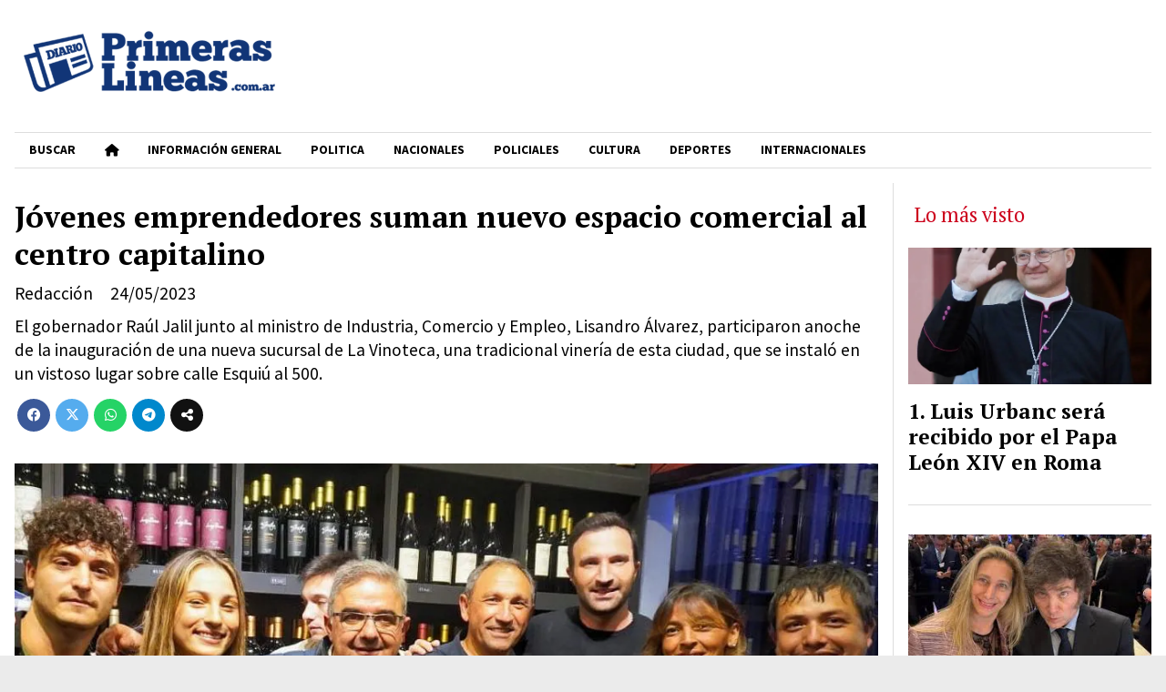

--- FILE ---
content_type: text/html; charset=utf-8
request_url: https://primeraslineas.com.ar/contenido/2883/jovenes-emprendedores-suman-nuevo-espacio-comercial-al-centro-capitalino
body_size: 7306
content:
<!DOCTYPE html><html lang="es"><head><title>Jóvenes emprendedores suman nuevo espacio comercial al centro capitalino</title><meta name="description" content="El gobernador Raúl Jalil junto al ministro de Industria, Comercio y Empleo, Lisandro Álvarez, participaron anoche de la inauguración de una nueva sucursal de La Vinoteca, una tradicional vinería de esta ciudad, que se instaló en un vistoso lugar sobre calle Esquiú al 500."><meta http-equiv="X-UA-Compatible" content="IE=edge"><meta property="fb:app_id" content="https://www.facebook.com/Primeras.Lineas/"><meta charset="utf-8"><meta name="viewport" content="width=device-width,minimum-scale=1,initial-scale=1"><link rel="canonical" href="https://primeraslineas.com.ar/contenido/2883/jovenes-emprendedores-suman-nuevo-espacio-comercial-al-centro-capitalino"><meta property="og:type" content="article"><meta property="og:site_name" content="Primeraslineas"><meta property="og:title" content="Jóvenes emprendedores suman nuevo espacio comercial al centro capitalino"><meta property="og:description" content="El gobernador Raúl Jalil junto al ministro de Industria, Comercio y Empleo, Lisandro Álvarez, participaron anoche de la inauguración de una nueva sucursal de La Vinoteca, una tradicional vinería de esta ciudad, que se instaló en un vistoso lugar sobre calle Esquiú al 500."><meta property="og:url" content="https://primeraslineas.com.ar/contenido/2883/jovenes-emprendedores-suman-nuevo-espacio-comercial-al-centro-capitalino"><meta property="og:ttl" content="2419200"><meta property="og:image" content="https://primeraslineas.com.ar/download/multimedia.normal.a288aa2efd525754.NDgyMjI5ZjctMDFiNi00MzhiLTk3N2QtOGQyNDI1ZmJfbm9ybWFsLndlYnA%3D.webp"><meta property="og:image:width" content="1021"><meta property="og:image:height" content="660"><meta name="twitter:image" content="https://primeraslineas.com.ar/download/multimedia.normal.a288aa2efd525754.NDgyMjI5ZjctMDFiNi00MzhiLTk3N2QtOGQyNDI1ZmJfbm9ybWFsLndlYnA%3D.webp"><meta property="article:published_time" content="2023-05-24T12:10-03"><meta property="article:modified_time" content="2023-05-24T12:20-03"><meta property="article:tag" content="Jóvenes emprendedores suman nuevo espacio comercial al centro capitalino | El gobernador Raúl Jalil junto al ministro de Industria, Comercio y Empleo, Lisandro Álvarez, participaron anoche de la inauguración de una nueva sucursal de La Vinoteca, una tradicional vinería de esta ciudad, que se instaló en un vistoso lugar sobre calle Esquiú al 500."><meta name="twitter:card" content="summary_large_image"><meta name="twitter:title" content="Jóvenes emprendedores suman nuevo espacio comercial al centro capitalino"><meta name="twitter:description" content="El gobernador Raúl Jalil junto al ministro de Industria, Comercio y Empleo, Lisandro Álvarez, participaron anoche de la inauguración de una nueva sucursal de La Vinoteca, una tradicional vinería de esta ciudad, que se instaló en un vistoso lugar sobre calle Esquiú al 500."><script type="application/ld+json">{"@context":"http://schema.org","@type":"Article","url":"https://primeraslineas.com.ar/contenido/2883/jovenes-emprendedores-suman-nuevo-espacio-comercial-al-centro-capitalino","mainEntityOfPage":"https://primeraslineas.com.ar/contenido/2883/jovenes-emprendedores-suman-nuevo-espacio-comercial-al-centro-capitalino","name":"J\u00f3venes emprendedores suman nuevo espacio comercial al centro capitalino","headline":"J\u00f3venes emprendedores suman nuevo espacio comercial al centro capitalino","description":"El gobernador Ra\u00fal Jalil junto al ministro de Industria, Comercio y Empleo, Lisandro \u00c1lvarez, participaron anoche de la inauguraci\u00f3n de una nueva sucursal de La Vinoteca, una tradicional viner\u00eda de esta ciudad, que se instal\u00f3 en un vistoso lugar sobre calle Esqui\u00fa al 500.","datePublished":"2023-05-24T12:10","dateModified":"2023-05-24T12:20","image":"https://primeraslineas.com.ar/download/multimedia.normal.a288aa2efd525754.NDgyMjI5ZjctMDFiNi00MzhiLTk3N2QtOGQyNDI1ZmJfbm9ybWFsLndlYnA%3D.webp","publisher":{"@context":"http://schema.org","@type":"Organization","name":"Primeraslineas","url":"https://primeraslineas.com.ar/","logo":{"@type":"ImageObject","url":"https://primeraslineas.com.ar/static/custom/logo-grande.png?t=2026-01-26+03%3A00%3A40.866479"}},"author":{"@type":"Person","name":"Redacci\u00f3n"}}</script><meta name="generator" content="Medios CMS"><link rel="dns-prefetch" href="https://fonts.googleapis.com"><link rel="preconnect" href="https://fonts.googleapis.com" crossorigin><link rel="shortcut icon" href="https://primeraslineas.com.ar/static/custom/favicon.png?t=2026-01-26+03%3A00%3A40.866479"><link rel="apple-touch-icon" href="https://primeraslineas.com.ar/static/custom/favicon.png?t=2026-01-26+03%3A00%3A40.866479"><link rel="stylesheet" href="/static/plugins/fontawesome/css/fontawesome.min.css"><link rel="stylesheet" href="/static/plugins/fontawesome/css/brands.min.css"><link rel="stylesheet" href="/static/plugins/fontawesome/css/solid.min.css"><link rel="stylesheet" href="/static/css/t_aludra/wasat.css?v=25.2-beta5" id="estilo-css"><link rel="stylesheet" href="https://fonts.googleapis.com/css?family=PT+Serif:400,700|Source+Sans+Pro:400,700&display=swap" crossorigin="anonymous" id="font-url"><style>:root { --font-family-alt: 'PT Serif', serif; --font-family: 'Source Sans Pro', sans-serif; } :root {--html-font-size: 16px;--header-bg-color: #ffffff; --header-font-color: #262626; --nav-bg-color: #ffffff; --nav-font-color: #000000; --nav-box-shadow: 0 0 3px #555; --header-max-width: auto; --header-margin: 0 auto; --header-padding: 0 1rem; --header-box-shadow: none; --header-border-radius: 0; --header-border-top: none; --header-border-right: none; --header-border-bottom: none; --header-border-left: none; --logo-max-width: auto; --logo-margin: 0; --fixed-header-height: none; --main-bg-color: #ffffff; --main-font-color: #000000; --main-max-width: auto; --main-margin: 0 auto; --main-padding: 1rem; --main-box-shadow: none; --main-border-radius: 0; --main-border-top: none; --main-border-right: none; --main-border-bottom: none; --main-border-left: none; --aside-ancho: 300px; --aside-margin: 0 0 0 1rem; --aside-padding: 0 0 0 1rem; --aside-border-left: solid 1px #ddd; --aside-border-right: none; --footer-bg-color: #ffffff; --footer-font-color: #000000; --footer-max-width: auto; --footer-margin: 0; --footer-padding: 1rem; --footer-box-shadow: none; --footer-border-radius: 0; --footer-border-top: double 4px #ddd; --footer-border-right: none; --footer-border-bottom: none; --footer-border-left: none; --wrapper-max-width: 1280px; --wrapper-box-shadow: 0 0 10px #999; --menu-bg-color: transparent; --menu-text-align: left; --menu-max-width: auto; --menu-margin: 0; --menu-padding: 0; --menu-box-shadow: none; --menu-border-radius: 0; --menu-border-top: solid 1px #ddd; --menu-border-right: none; --menu-border-bottom: solid 1px #ddd; --menu-border-left: none; --submenu-bg-color: #ffffff; --submenu-box-shadow: 3px 3px 5px #666; --submenu-padding: 1rem; --submenu-border-radius: 0; --submenu-item-margin: 0; --menuitem-bg-color: transparent; --menuitem-font-color: #000000; --menuitem-hover-bg-color: transparent; --menuitem-hover-font-color: var(--main-color); --menuitem-font-family: var(--font-family); --menuitem-font-size: .85em; --menuitem-font-weight: bold; --menuitem-line-height: none; --menuitem-text-transform: uppercase; --menuitem-icon-size: none; --menuitem-padding: 8px 16px; --menuitem-margin: 0; --menuitem-border-radius: 0; --menuitem-box-shadow: none; --menuitem-border-bottom: none; --menuitem-hover-border-bottom: none; --post-text-align: left; --post-margin: 0 0 2rem 0; --post-padding: 0 0 1rem 0; --post-box-shadow: none; --post-border-radius: 0; --post-border-top: none; --post-border-right: none; --post-border-bottom: solid 1px #ddd; --post-border-left: none; --post-bg-color: #ffffff; --post-categoria-display: initial; --post-autor-display: initial; --post-detalle-display: none; --post-img-aspect-ratio: 56%; --post-img-border-radius: 0; --post-img-box-shadow: none; --post-img-filter: none; --post-img-hover-filter: none; --post-grid-min-width: 12rem; --post-grid-column-gap: 2rem; --fullpost-enc-align: left; --fullpost-enc-bg-color: transparent; --fullpost-enc-max-width: auto; --fullpost-enc-margin: 1rem 0 0 0; --fullpost-enc-padding: 0; --fullpost-enc-box-shadow: none; --fullpost-enc-border-radius: 0; --fullpost-enc-border-top: none; --fullpost-enc-border-right: none; --fullpost-enc-border-bottom: none; --fullpost-enc-border-left: none; --fullpost-main-bg-color: transparent; --fullpost-main-max-width: auto; --fullpost-main-margin: 0; --fullpost-main-padding: 0; --fullpost-main-box-shadow: none; --fullpost-main-border-radius: 0; --fullpost-main-border-top: none; --fullpost-main-border-right: none; --fullpost-main-border-bottom: none; --fullpost-main-border-left: none; --cuerpo-padding: 0; --cuerpo-border-left: none; --buttons-bg-color: transparent; --buttons-font-color: var(--main-color); --buttons-hover-bg-color: var(--main-color); --buttons-hover-font-color: #ffffff; --buttons-font-family: inherit; --buttons-font-size: inherit; --buttons-margin: 0; --buttons-padding: .7em 1.4em; --buttons-box-shadow: none; --buttons-border-radius: 2em; --buttons-border-top: solid 1px var(--main-color); --buttons-border-right: solid 1px var(--main-color); --buttons-border-bottom: solid 2px var(--main-color); --buttons-border-left: solid 1px var(--main-color); --inputs-bg-color: #f2f2f2; --inputs-font-color: #1c1c1c; --inputs-font-family: inherit; --inputs-font-size: inherit; --inputs-padding: .7em 1.4em; --inputs-box-shadow: none; --inputs-border-radius: 2em; --inputs-border-top: none; --inputs-border-right: none; --inputs-border-bottom: none; --inputs-border-left: none; --titulobloques-bg-color: transparent; --titulobloques-font-color: var(--main-color); --titulobloques-font-family: var(--font-family-alt); --titulobloques-font-size: 1.4rem; --titulobloques-text-align: left; --titulobloques-max-width: auto; --titulobloques-margin: 1rem 0; --titulobloques-padding: .4em .3em; --titulobloques-box-shadow: none; --titulobloques-border-radius: 0; --titulobloques-border-top: none; --titulobloques-border-right: none; --titulobloques-border-bottom: none; --titulobloques-border-left: none; --titulopagina-bg-color: transparent; --titulopagina-font-color: #000000; --titulopagina-font-family: var(--font-family-alt); --titulopagina-font-size: 2rem; --titulopagina-text-align: left; --titulopagina-max-width: auto; --titulopagina-margin: 1rem 0 2rem 0; --titulopagina-padding: .2em 0; --titulopagina-box-shadow: none; --titulopagina-border-radius: 0; --titulopagina-border-top: none; --titulopagina-border-right: none; --titulopagina-border-bottom: solid 1px #ddd; --titulopagina-border-left: none; --main-color: #cc001b; --bg-color: #ebebeb; --splash-opacity: 1;--splash-pointer-events: initial;--splash-align-items: center;--splash-justify-content: center;} </style><script defer src="https://cdnjs.cloudflare.com/ajax/libs/lazysizes/5.3.2/lazysizes.min.js" integrity="sha512-q583ppKrCRc7N5O0n2nzUiJ+suUv7Et1JGels4bXOaMFQcamPk9HjdUknZuuFjBNs7tsMuadge5k9RzdmO+1GQ==" crossorigin="anonymous" referrerpolicy="no-referrer"></script><script async src="https://www.googletagmanager.com/gtag/js"></script><script>window.dataLayer=window.dataLayer||[];function gtag(){dataLayer.push(arguments);};gtag('js',new Date());gtag('config','G-ETDKF070NV');</script></head><body><div id="wrapper" class="wrapper contenido contenido noticia"><header class="header headerC3"><a class="open-nav"><i class="fa fa-bars"></i></a><div class="header__logo"><a href="/"><img class="only-desktop" src="https://primeraslineas.com.ar/static/custom/logo.png?t=2026-01-26+03%3A00%3A40.866479" alt="Primeraslineas"><img class="only-mobile" src="https://primeraslineas.com.ar/static/custom/logo-movil.png?t=2026-01-26+03%3A00%3A40.866479" alt="Primeraslineas"></a></div><div class="header__menu "><ul><li class="header__menu__item "><a href="/buscar" target> Buscar </a></li><li class="header__menu__item "><a href="/" target><i class="fa fa-fw fa-home"></i></a></li><li class="header__menu__item "><a href="/categoria/14/informacion-general" target> INFORMACIÓN GENERAL </a></li><li class="header__menu__item "><a href="/categoria/4/politica" target> POLITICA </a></li><li class="header__menu__item "><a href="/categoria/7/nacionales" target> NACIONALES </a></li><li class="header__menu__item "><a href="/categoria/1/policiales" target> POLICIALES </a></li><li class="header__menu__item "><a href="/categoria/12/cultura" target> CULTURA </a></li><li class="header__menu__item "><a href="/categoria/3/deportes" target> DEPORTES </a></li><li class="header__menu__item "><a href="/categoria/17/internacionales" target> INTERNACIONALES </a></li></ul></div><section class="nav" id="nav"><a class="close-nav"><i class="fa fa-times"></i></a><div class="nav__logo"><a href="/"><img class="only-desktop" src="https://primeraslineas.com.ar/static/custom/logo.png?t=2026-01-26+03%3A00%3A40.866479" alt="Primeraslineas"><img class="only-mobile" src="https://primeraslineas.com.ar/static/custom/logo-movil.png?t=2026-01-26+03%3A00%3A40.866479" alt="Primeraslineas"></a></div><div class="menu-simple menu0"><div class="menu-simple__item "><a href="/buscar" target> Buscar </a></div><div class="menu-simple__item "><a href="/" target><i class="fa fa-fw fa-home"></i></a></div><div class="menu-simple__item "><a href="/categoria/14/informacion-general" target> INFORMACIÓN GENERAL </a></div><div class="menu-simple__item "><a href="/categoria/4/politica" target> POLITICA </a></div><div class="menu-simple__item "><a href="/categoria/7/nacionales" target> NACIONALES </a></div><div class="menu-simple__item "><a href="/categoria/1/policiales" target> POLICIALES </a></div><div class="menu-simple__item "><a href="/categoria/12/cultura" target> CULTURA </a></div><div class="menu-simple__item "><a href="/categoria/3/deportes" target> DEPORTES </a></div><div class="menu-simple__item "><a href="/categoria/17/internacionales" target> INTERNACIONALES </a></div></div><div class="social-buttons"><a class="social-buttons__item facebook" href="https://www.facebook.com/Primeras.Lineas" target="_blank"><i class="fa fa-brands fa-facebook"></i></a><a class="social-buttons__item youtube" href="https://www.youtube.com/channel/UCEhJMqfQOCXFvj5GPcm-3dg" target="_blank"><i class="fa fa-brands fa-youtube"></i></a><a class="social-buttons__item instagram" href="https://www.instagram.com/primeraslineasok/" target="_blank"><i class="fa fa-brands fa-instagram"></i></a></div><div class="menu-simple menu1"><div class="menu-simple__item "><a href="/contacto" target> Contacto </a></div><div class="menu-simple__item "><a href="/historial" target> Historial </a></div><div class="menu-simple__item "><a href="/a_default/user/login" target><i class="fa fa-fw fa-sign-in"></i> Ingresar </a></div><div class="menu-simple__item "><a href="/buscar" target> Buscar </a></div></div><div class="datos-contacto"><div class="telefono"><i class="fa fa-phone"></i><span>3834062988</span></div><div class="email"><i class="fa fa-envelope"></i><span><a href="/cdn-cgi/l/email-protection#f9898b90949c8b988a9590979c988a9692b99e94989095d79a9694"><span class="__cf_email__" data-cfemail="87f7f5eeeae2f5e6f4ebeee9e2e6f4e8ecc7e0eae6eeeba9e4e8ea">[email&#160;protected]</span></a></span></div></div></section></header><main class="main main3"><section class="principal"><div class="fullpost__encabezado orden3"><h1 class="fullpost__titulo">Jóvenes emprendedores suman nuevo espacio comercial al centro capitalino</h1><p class="fullpost__copete">El gobernador Raúl Jalil junto al ministro de Industria, Comercio y Empleo, Lisandro Álvarez, participaron anoche de la inauguración de una nueva sucursal de La Vinoteca, una tradicional vinería de esta ciudad, que se instaló en un vistoso lugar sobre calle Esquiú al 500.</p><span class="fullpost__fecha"><span class="fecha">24/05/2023</span></span><span class="fullpost__autor"> Redacción </span></div></section><section class="extra1"><div class="fullpost__main orden3  left"><div class="fullpost__cuerpo"><p><img alt="482229f7-01b6-438b-977d-8d2425fba1e0" class="img-responsive lazyload" data-src="http://primeraslineas.com.ar/download/multimedia.normal.a288aa2efd525754.NDgyMjI5ZjctMDFiNi00MzhiLTk3N2QtOGQyNDI1ZmJfbm9ybWFsLndlYnA%3D.webp" data-srcset="/download/multimedia.normal.a288aa2efd525754.NDgyMjI5ZjctMDFiNi00MzhiLTk3N2QtOGQyNDI1ZmJfbm9ybWFsLndlYnA%3D.webp 1021w, /download/multimedia.miniatura.8f638ace9d2c58c0.NDgyMjI5ZjctMDFiNi00MzhiLTk3N2QtOGQyNDI1ZmJfbWluaWF0dXJhLndlYnA%3D.webp 400w" height="660" src="data:," width="1021"></p><div id="publi-111" data-nombre="Cámara de Diputados Catamarca" class="publi publi-imagen not-desktop C5"><img class="img-responsive lazyload puntero" width="1080" height="1080" data-url="https://www.facebook.com/CamaradeDiputadosCatamarca" data-publicidad="111" data-nombre="Cámara de Diputados Catamarca" style="margin:0 auto" src="data:," data-src="/download/publicidades.imagxs.ab4f52a0a6c79d75.aW1hZ3hzLndlYnA=.webp"></div><div id="publi-111" data-nombre="Cámara de Diputados Catamarca" class="publi publi-imagen not-movil C5"><img class="img-responsive lazyload puntero" width="1080" height="1080" data-url="https://www.facebook.com/CamaradeDiputadosCatamarca" data-publicidad="111" data-nombre="Cámara de Diputados Catamarca" style="margin:0 auto" src="data:," data-src="/download/publicidades.imagen.81893d67b9c06f78.aW1hZ2VuLndlYnA=.webp"></div><p>Los funcionarios compartieron un grato momento con los j&oacute;venes propietarios, y destacaron el trabajo que se ve en una amplia gama del sector privado, donde las nuevas generaciones se convierten &ldquo;con su empuje, en grandes protagonistas del desarrollo de nuestra econom&iacute;a e importantes generadores de empleo para comprovincianos y comprovincianas&rdquo;.</p><p>Desde el ministerio que conduce Lisandro &Aacute;lvarez, se acompa&ntilde;&oacute; la instalaci&oacute;n del emprendimiento con un aporte no renovable, y se ofrecieron las herramientas financieras y de empleo destinadas al comercio.</p><p>Adem&aacute;s del Gobernador y el ministro &Aacute;lvarez, estuvieron presentes el intendente de Tinogasta, Sebasti&aacute;n N&oacute;blega, y el secretario de Comercio Interior, Carlos Segura, entre otros invitados.</p><p>A la gran variedad de vinos y bebidas, en el local c&eacute;ntrico se sum&oacute; un espacio de productos gourmet, Burrata Delicatessen, adem&aacute;s de la gran variedad de vinos y otras bebidas.</p></div><div class="fullpost__share-post widget-share-post share_post type1"><a class="share_post__item facebook" href="https://www.facebook.com/sharer/sharer.php?u=https://primeraslineas.com.ar/contenido/2883/jovenes-emprendedores-suman-nuevo-espacio-comercial-al-centro-capitalino" target="_blank"><i class="fa fa-fw fa-lg fa-brands fa-facebook"></i></a><a class="share_post__item twitter" href="https://twitter.com/intent/tweet?url=https://primeraslineas.com.ar/contenido/2883/jovenes-emprendedores-suman-nuevo-espacio-comercial-al-centro-capitalino&text=J%C3%B3venes%20emprendedores%20suman%20nuevo%20espacio%20comercial%20al%20centro%20capitalino" target="_blank"><i class="fa fa-fw fa-lg fa-brands fa-x-twitter"></i></a><a class="share_post__item whatsapp" href="https://api.whatsapp.com/send?text=Jóvenes emprendedores suman nuevo espacio comercial al centro capitalino+https://primeraslineas.com.ar/contenido/2883/jovenes-emprendedores-suman-nuevo-espacio-comercial-al-centro-capitalino" target="_blank"><i class="fa fa-fw fa-lg fa-brands fa-whatsapp"></i></a><a class="share_post__item telegram" href="https://t.me/share/url?url=https://primeraslineas.com.ar/contenido/2883/jovenes-emprendedores-suman-nuevo-espacio-comercial-al-centro-capitalino&text=Jóvenes emprendedores suman nuevo espacio comercial al centro capitalino" target="_blank"><i class="fa fa-fw fa-lg fa-brands fa-telegram"></i></a><a class="share_post__item mobile" onclick="mobile_share('https://primeraslineas.com.ar/contenido/2883/jovenes-emprendedores-suman-nuevo-espacio-comercial-al-centro-capitalino', 'Jóvenes emprendedores suman nuevo espacio comercial al centro capitalino')"><i class="fa fa-fw fa-lg fa-share-alt"></i></a><script data-cfasync="false" src="/cdn-cgi/scripts/5c5dd728/cloudflare-static/email-decode.min.js"></script><script>function mobile_share(url,title){if(navigator.share){navigator.share({title:title,url:url}).catch((error)=>console.log('Error sharing',error));}else{console.log('LOG: navigator.share not available');return false;}}</script></div><div class="comentarios fullpost__comentarios" id="contenedor-comentarios"><form action="javascript:void(0);" style="display:block; margin:2em auto; max-width:100%; text-align:center;"><button class="ver-comentarios" style="display:block; margin:2em auto; width:auto;">Ver comentarios</button></form></div></div></section><section class="extra2"><div id="publi-54" data-nombre="muni" class="publi publi-imagen not-desktop C8"><img class="img-responsive lazyload " width="300" height="250" data-url data-publicidad="54" data-nombre="muni" style="margin:0 auto" src="data:," data-src="/download/publicidades.imagxs.a7365ea2-6255-420e-93f0-f01ff82484d8.gif"></div><div id="publi-54" data-nombre="muni" class="publi publi-imagen not-movil C8"><img class="img-responsive lazyload " width="300" height="250" data-url data-publicidad="54" data-nombre="muni" style="margin:0 auto" src="data:," data-src="/download/publicidades.imagen.8ef2e94719e11886.696d6167656e2e676966.gif"></div></section><section class="aside"><section class="bloque lo-mas-visto"><div class="bloque__titulo ">Lo más visto</div><div class="bloque__lista"><article class="post post__noticia post6"><a class="post__imagen autoratio" href="/contenido/12926/luis-urbanc-sera-recibido-por-el-papa-leon-xiv-en-roma"><img alt="images" class="img-responsive lazyload" data-src="/download/multimedia.miniatura.ac302e6e54e991cc.bWluaWF0dXJhLndlYnA%3D.webp" height="511" src="data:," width="600"></a><div class="post__datos"><h2 class="post__titulo"><a href="/contenido/12926/luis-urbanc-sera-recibido-por-el-papa-leon-xiv-en-roma">Luis Urbanc será recibido por el Papa León XIV en Roma</a></h2><div class="post__autor"><span class="autor__nombre">Redacción Primeras líneas</span></div><a href="https://primeraslineas.com.ar/categoria/14/informacion-general" class="post__categoria">INFORMACIÓN GENERAL </a><span class="post__fecha"><span class="fecha"><span class="fecha">26/01/2026</span></span></span></div><p class="post__detalle"></p></article><article class="post post__noticia post6"><a class="post__imagen autoratio" href="/contenido/12927/el-gobierno-incluyo-la-ley-penal-juvenil-en-el-temario-de-las-sesiones-extraordi"><img alt="karinamilei" class="img-responsive lazyload" data-src="/download/multimedia.miniatura.90b2fd58421b59f0.bWluaWF0dXJhLndlYnA%3D.webp" height="168" src="data:," width="300"></a><div class="post__datos"><h2 class="post__titulo"><a href="/contenido/12927/el-gobierno-incluyo-la-ley-penal-juvenil-en-el-temario-de-las-sesiones-extraordi">El Gobierno incluyó la Ley Penal Juvenil en el temario de las sesiones extraordinarias</a></h2><div class="post__autor"><span class="autor__nombre">Redacción Primeras líneas</span></div><a href="https://primeraslineas.com.ar/categoria/7/nacionales" class="post__categoria">NACIONALES </a><span class="post__fecha"><span class="fecha"><span class="fecha">26/01/2026</span></span></span></div><p class="post__detalle"></p></article><article class="post post__noticia post6"><a class="post__imagen autoratio" href="/contenido/12928/el-insolito-pase-frustrado-de-kevin-lopez-a-colon-llego-entreno-y-se-fue"><img alt="images" class="img-responsive lazyload" data-sizes="auto" data-src="/download/multimedia.normal.b63e132c4c529e87.bm9ybWFsLndlYnA%3D.webp" data-srcset="/download/multimedia.normal.b63e132c4c529e87.bm9ybWFsLndlYnA%3D.webp 738w, /download/multimedia.miniatura.9f1623c884bb9145.bWluaWF0dXJhLndlYnA%3D.webp 400w" height="415" src="data:," width="738"></a><div class="post__datos"><h2 class="post__titulo"><a href="/contenido/12928/el-insolito-pase-frustrado-de-kevin-lopez-a-colon-llego-entreno-y-se-fue">El insólito pase frustrado de Kevin López a Colón: llegó, entrenó y se fue</a></h2><div class="post__autor"><span class="autor__nombre">Redacción Primeras líneas</span></div><a href="https://primeraslineas.com.ar/categoria/3/deportes" class="post__categoria">DEPORTES </a><span class="post__fecha"><span class="fecha"><span class="fecha">26/01/2026</span></span></span></div><p class="post__detalle"></p></article><article class="post post__noticia post6"><a class="post__imagen autoratio" href="/contenido/12930/brigadistas-catamarquenos-se-suman-al-operativo-nacional-contra-los-incendios-en"><img alt="image" class="img-responsive lazyload" data-sizes="auto" data-src="/download/multimedia.normal.a515bbff776ea3bc.bm9ybWFsLndlYnA%3D.webp" data-srcset="/download/multimedia.normal.a515bbff776ea3bc.bm9ybWFsLndlYnA%3D.webp 1000w, /download/multimedia.miniatura.bc286632a38a2c24.bWluaWF0dXJhLndlYnA%3D.webp 400w" height="666" src="data:," width="1000"></a><div class="post__datos"><h2 class="post__titulo"><a href="/contenido/12930/brigadistas-catamarquenos-se-suman-al-operativo-nacional-contra-los-incendios-en">Brigadistas catamarqueños se suman al operativo nacional contra los incendios en Chubut</a></h2><div class="post__autor"><span class="autor__nombre">Redacción Primeras líneas</span></div><a href="https://primeraslineas.com.ar/categoria/7/nacionales" class="post__categoria">NACIONALES </a><span class="post__fecha"><span class="fecha"><span class="fecha">26/01/2026</span></span></span></div><p class="post__detalle"></p></article><article class="post post__noticia post6"><a class="post__imagen autoratio" href="/contenido/12931/arcat-informa-que-hay-tiempo-hasta-marzo-para-acceder-al-pago-anual-2026"><img alt="image" class="img-responsive lazyload" data-sizes="auto" data-src="/download/multimedia.normal.a9f7024adea2778e.bm9ybWFsLndlYnA%3D.webp" data-srcset="/download/multimedia.normal.a9f7024adea2778e.bm9ybWFsLndlYnA%3D.webp 1000w, /download/multimedia.miniatura.ac141aab012c2297.bWluaWF0dXJhLndlYnA%3D.webp 400w" height="562" src="data:," width="1000"></a><div class="post__datos"><h2 class="post__titulo"><a href="/contenido/12931/arcat-informa-que-hay-tiempo-hasta-marzo-para-acceder-al-pago-anual-2026">ARCAT informa que hay tiempo hasta marzo para acceder al Pago Anual 2026</a></h2><div class="post__autor"><span class="autor__nombre">Redacción Primeras líneas</span></div><a href="https://primeraslineas.com.ar/categoria/14/informacion-general" class="post__categoria">INFORMACIÓN GENERAL </a><span class="post__fecha"><span class="fecha"><span class="fecha">26/01/2026</span></span></span></div><p class="post__detalle"></p></article><article class="post post__noticia post6"><a class="post__imagen autoratio" href="/contenido/12932/oficial-asi-quedo-la-tabla-de-montos-para-jubilados-y-pensionados-a-partir-del-1"><img alt="jubilados-1577055" class="img-responsive lazyload" data-sizes="auto" data-src="/download/multimedia.normal.af4dbfc322929836.anViaWxhZG9zLTE1NzcwNTVfbm9ybWFsLndlYnA%3D.webp" data-srcset="/download/multimedia.normal.af4dbfc322929836.anViaWxhZG9zLTE1NzcwNTVfbm9ybWFsLndlYnA%3D.webp 987w, /download/multimedia.miniatura.9ace52c21d21a6f2.anViaWxhZG9zLTE1NzcwNTVfbWluaWF0dXJhLndlYnA%3D.webp 400w" height="555" src="data:," width="987"></a><div class="post__datos"><h2 class="post__titulo"><a href="/contenido/12932/oficial-asi-quedo-la-tabla-de-montos-para-jubilados-y-pensionados-a-partir-del-1">Oficial: así quedó la tabla de montos para jubilados y pensionados a partir del 1 de febrero</a></h2><div class="post__autor"><span class="autor__nombre">Redacción Primeras líneas</span></div><a href="https://primeraslineas.com.ar/categoria/7/nacionales" class="post__categoria">NACIONALES </a><span class="post__fecha"><span class="fecha"><span class="fecha">26/01/2026</span></span></span></div><p class="post__detalle"></p></article><article class="post post__noticia post6"><a class="post__imagen autoratio" href="/contenido/12933/boca-arranco-sumando-de-a-tres-en-la-bombonera"><img alt="el-equipo-de-boca-ante-riestra_862x485" class="img-responsive lazyload" data-sizes="auto" data-src="/download/multimedia.normal.992b492f0722a8a2.bm9ybWFsLndlYnA%3D.webp" data-srcset="/download/multimedia.normal.992b492f0722a8a2.bm9ybWFsLndlYnA%3D.webp 862w, /download/multimedia.miniatura.951b4415e8041930.bWluaWF0dXJhLndlYnA%3D.webp 400w" height="485" src="data:," width="862"></a><div class="post__datos"><h2 class="post__titulo"><a href="/contenido/12933/boca-arranco-sumando-de-a-tres-en-la-bombonera">Boca arrancó sumando de a tres en La Bombonera</a></h2><div class="post__autor"><span class="autor__nombre">Redacción Primeras líneas</span></div><a href="https://primeraslineas.com.ar/categoria/3/deportes" class="post__categoria">DEPORTES </a><span class="post__fecha"><span class="fecha"><span class="fecha">26/01/2026</span></span></span></div><p class="post__detalle"></p></article><article class="post post__noticia post6"><a class="post__imagen autoratio" href="/contenido/12934/river-plate-vencio-1-0-a-barracas-central-en-el-inicio-del-torneo-apertura"><img alt="image" class="img-responsive lazyload" data-sizes="auto" data-src="/download/multimedia.normal.acd5c5700e5acfe8.bm9ybWFsLndlYnA%3D.webp" data-srcset="/download/multimedia.normal.acd5c5700e5acfe8.bm9ybWFsLndlYnA%3D.webp 1000w, /download/multimedia.miniatura.88803e356ed52f23.bWluaWF0dXJhLndlYnA%3D.webp 400w" height="562" src="data:," width="1000"></a><div class="post__datos"><h2 class="post__titulo"><a href="/contenido/12934/river-plate-vencio-1-0-a-barracas-central-en-el-inicio-del-torneo-apertura">River Plate venció 1-0 a Barracas Central en el inicio del Torneo Apertura</a></h2><div class="post__autor"><span class="autor__nombre">Redacción Primeras líneas</span></div><a href="https://primeraslineas.com.ar/categoria/3/deportes" class="post__categoria">DEPORTES </a><span class="post__fecha"><span class="fecha"><span class="fecha">26/01/2026</span></span></span></div><p class="post__detalle"></p></article></div></section></section></main><footer class="footer "><div class="menu-simple "><div class="menu-simple__item "><a href="/contacto" target> Contacto </a></div><div class="menu-simple__item "><a href="/historial" target> Historial </a></div><div class="menu-simple__item "><a href="/a_default/user/login" target><i class="fa fa-fw fa-sign-in"></i> Ingresar </a></div><div class="menu-simple__item "><a href="/buscar" target> Buscar </a></div></div><div class="social-buttons"><a class="social-buttons__item facebook" href="https://www.facebook.com/Primeras.Lineas" target="_blank"><i class="fa fa-brands fa-facebook"></i></a><a class="social-buttons__item youtube" href="https://www.youtube.com/channel/UCEhJMqfQOCXFvj5GPcm-3dg" target="_blank"><i class="fa fa-brands fa-youtube"></i></a><a class="social-buttons__item instagram" href="https://www.instagram.com/primeraslineasok/" target="_blank"><i class="fa fa-brands fa-instagram"></i></a></div><div class="datos-contacto"><div class="telefono"><i class="fa fa-phone"></i><span>3834062988</span></div><div class="email"><i class="fa fa-envelope"></i><span><a href="/cdn-cgi/l/email-protection#1d6d6f7470786f7c6e717473787c6e72765d7a707c7471337e7270"><span class="__cf_email__" data-cfemail="4f3f3d26222a3d2e3c2326212a2e3c20240f28222e2623612c2022">[email&#160;protected]</span></a></span></div></div><div class="poweredby"><a href="https://medios.io/?utm_source=primeraslineas.com.ar&utm_medium=website&utm_campaign=logo-footer&ref=" target="_blank" rel="nofollow"><img loading="lazy" src="/static/img/creado-con-medios.png?v=25.2-beta5" alt="Sitio web creado con Medios CMS" style="height:24px"></a></div></footer></div><script data-cfasync="false" src="/cdn-cgi/scripts/5c5dd728/cloudflare-static/email-decode.min.js"></script><script src="https://www.google.com/recaptcha/enterprise.js" async defer></script><script>let config={template:"aludra",gaMedios:"G-ETDKF070NV",lang:"es",googleAnalyticsId:"",recaptchaPublicKey:"6Ld7LPwrAAAAAG-0ZA5enjV7uzQwjJPVHgBn7ojV",planFree:false,preroll:null,copyProtection:null,comentarios:null,newsletter:null,photoswipe:null,splash:null,twitear:null,scrollInfinito:null,cookieConsent:null,encuestas:null,blockadblock:null,escucharArticulos:null,};config.preroll={src:"https://medios.io/static/videos/preroll/medios1.webm",url:"https://medios.io/precios",nombre:"MCMS PrerollBreve"};config.comentarios={sistema:"facebook",disqusShortname:""};config.splash={frecuencia:86400,showDelay:2,closeDelay:15};config.encuestas={};config.listaContenido={};window.MediosConfig=config;</script><script defer src="/static/js/app.min.js?v=25.2-beta5"></script><div id="fb-root"></div><script async defer crossorigin="anonymous" src="https://connect.facebook.net/es_LA/sdk.js#xfbml=1&version=v13.0&autoLogAppEvents=1&appId=https://www.facebook.com/Primeras.Lineas/"></script><script defer src="https://static.cloudflareinsights.com/beacon.min.js/vcd15cbe7772f49c399c6a5babf22c1241717689176015" integrity="sha512-ZpsOmlRQV6y907TI0dKBHq9Md29nnaEIPlkf84rnaERnq6zvWvPUqr2ft8M1aS28oN72PdrCzSjY4U6VaAw1EQ==" data-cf-beacon='{"version":"2024.11.0","token":"96da0624e3b14c92b2ac7f325a165f9e","r":1,"server_timing":{"name":{"cfCacheStatus":true,"cfEdge":true,"cfExtPri":true,"cfL4":true,"cfOrigin":true,"cfSpeedBrain":true},"location_startswith":null}}' crossorigin="anonymous"></script>
</body></html>